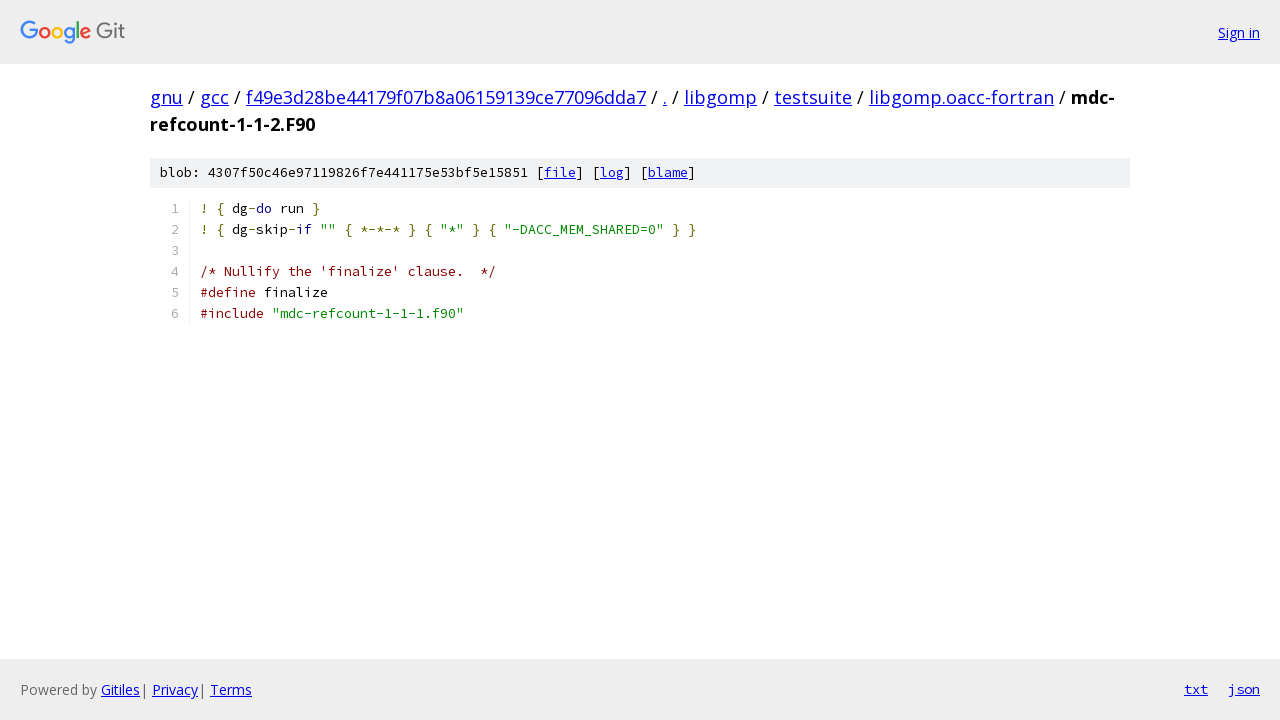

--- FILE ---
content_type: text/html; charset=utf-8
request_url: https://gnu.googlesource.com/gcc/+/f49e3d28be44179f07b8a06159139ce77096dda7/libgomp/testsuite/libgomp.oacc-fortran/mdc-refcount-1-1-2.F90
body_size: 1114
content:
<!DOCTYPE html><html lang="en"><head><meta charset="utf-8"><meta name="viewport" content="width=device-width, initial-scale=1"><title>libgomp/testsuite/libgomp.oacc-fortran/mdc-refcount-1-1-2.F90 - gcc - Git at Google</title><link rel="stylesheet" type="text/css" href="/+static/base.css"><link rel="stylesheet" type="text/css" href="/+static/prettify/prettify.css"><!-- default customHeadTagPart --></head><body class="Site"><header class="Site-header"><div class="Header"><a class="Header-image" href="/"><img src="//www.gstatic.com/images/branding/lockups/2x/lockup_git_color_108x24dp.png" width="108" height="24" alt="Google Git"></a><div class="Header-menu"> <a class="Header-menuItem" href="https://accounts.google.com/AccountChooser?faa=1&amp;continue=https://gnu.googlesource.com/login/gcc/%2B/f49e3d28be44179f07b8a06159139ce77096dda7/libgomp/testsuite/libgomp.oacc-fortran/mdc-refcount-1-1-2.F90">Sign in</a> </div></div></header><div class="Site-content"><div class="Container "><div class="Breadcrumbs"><a class="Breadcrumbs-crumb" href="/?format=HTML">gnu</a> / <a class="Breadcrumbs-crumb" href="/gcc/">gcc</a> / <a class="Breadcrumbs-crumb" href="/gcc/+/f49e3d28be44179f07b8a06159139ce77096dda7">f49e3d28be44179f07b8a06159139ce77096dda7</a> / <a class="Breadcrumbs-crumb" href="/gcc/+/f49e3d28be44179f07b8a06159139ce77096dda7/">.</a> / <a class="Breadcrumbs-crumb" href="/gcc/+/f49e3d28be44179f07b8a06159139ce77096dda7/libgomp">libgomp</a> / <a class="Breadcrumbs-crumb" href="/gcc/+/f49e3d28be44179f07b8a06159139ce77096dda7/libgomp/testsuite">testsuite</a> / <a class="Breadcrumbs-crumb" href="/gcc/+/f49e3d28be44179f07b8a06159139ce77096dda7/libgomp/testsuite/libgomp.oacc-fortran">libgomp.oacc-fortran</a> / <span class="Breadcrumbs-crumb">mdc-refcount-1-1-2.F90</span></div><div class="u-sha1 u-monospace BlobSha1">blob: 4307f50c46e97119826f7e441175e53bf5e15851 [<a href="/gcc/+/f49e3d28be44179f07b8a06159139ce77096dda7/libgomp/testsuite/libgomp.oacc-fortran/mdc-refcount-1-1-2.F90">file</a>] [<a href="/gcc/+log/f49e3d28be44179f07b8a06159139ce77096dda7/libgomp/testsuite/libgomp.oacc-fortran/mdc-refcount-1-1-2.F90">log</a>] [<a href="/gcc/+blame/f49e3d28be44179f07b8a06159139ce77096dda7/libgomp/testsuite/libgomp.oacc-fortran/mdc-refcount-1-1-2.F90">blame</a>]</div><table class="FileContents"><tr class="u-pre u-monospace FileContents-line"><td class="u-lineNum u-noSelect FileContents-lineNum" data-line-number="1"></td><td class="FileContents-lineContents" id="1"><span class="pun">!</span><span class="pln"> </span><span class="pun">{</span><span class="pln"> dg</span><span class="pun">-</span><span class="kwd">do</span><span class="pln"> run </span><span class="pun">}</span></td></tr><tr class="u-pre u-monospace FileContents-line"><td class="u-lineNum u-noSelect FileContents-lineNum" data-line-number="2"></td><td class="FileContents-lineContents" id="2"><span class="pun">!</span><span class="pln"> </span><span class="pun">{</span><span class="pln"> dg</span><span class="pun">-</span><span class="pln">skip</span><span class="pun">-</span><span class="kwd">if</span><span class="pln"> </span><span class="str">&quot;&quot;</span><span class="pln"> </span><span class="pun">{</span><span class="pln"> </span><span class="pun">*-*-*</span><span class="pln"> </span><span class="pun">}</span><span class="pln"> </span><span class="pun">{</span><span class="pln"> </span><span class="str">&quot;*&quot;</span><span class="pln"> </span><span class="pun">}</span><span class="pln"> </span><span class="pun">{</span><span class="pln"> </span><span class="str">&quot;-DACC_MEM_SHARED=0&quot;</span><span class="pln"> </span><span class="pun">}</span><span class="pln"> </span><span class="pun">}</span></td></tr><tr class="u-pre u-monospace FileContents-line"><td class="u-lineNum u-noSelect FileContents-lineNum" data-line-number="3"></td><td class="FileContents-lineContents" id="3"></td></tr><tr class="u-pre u-monospace FileContents-line"><td class="u-lineNum u-noSelect FileContents-lineNum" data-line-number="4"></td><td class="FileContents-lineContents" id="4"><span class="com">/* Nullify the &#39;finalize&#39; clause.  */</span></td></tr><tr class="u-pre u-monospace FileContents-line"><td class="u-lineNum u-noSelect FileContents-lineNum" data-line-number="5"></td><td class="FileContents-lineContents" id="5"><span class="com">#define</span><span class="pln"> finalize</span></td></tr><tr class="u-pre u-monospace FileContents-line"><td class="u-lineNum u-noSelect FileContents-lineNum" data-line-number="6"></td><td class="FileContents-lineContents" id="6"><span class="com">#include</span><span class="pln"> </span><span class="str">&quot;mdc-refcount-1-1-1.f90&quot;</span></td></tr></table><script nonce="HO3GEyn-SWkthjaxX_ojCw">for (let lineNumEl of document.querySelectorAll('td.u-lineNum')) {lineNumEl.onclick = () => {window.location.hash = `#${lineNumEl.getAttribute('data-line-number')}`;};}</script></div> <!-- Container --></div> <!-- Site-content --><footer class="Site-footer"><div class="Footer"><span class="Footer-poweredBy">Powered by <a href="https://gerrit.googlesource.com/gitiles/">Gitiles</a>| <a href="https://policies.google.com/privacy">Privacy</a>| <a href="https://policies.google.com/terms">Terms</a></span><span class="Footer-formats"><a class="u-monospace Footer-formatsItem" href="?format=TEXT">txt</a> <a class="u-monospace Footer-formatsItem" href="?format=JSON">json</a></span></div></footer></body></html>